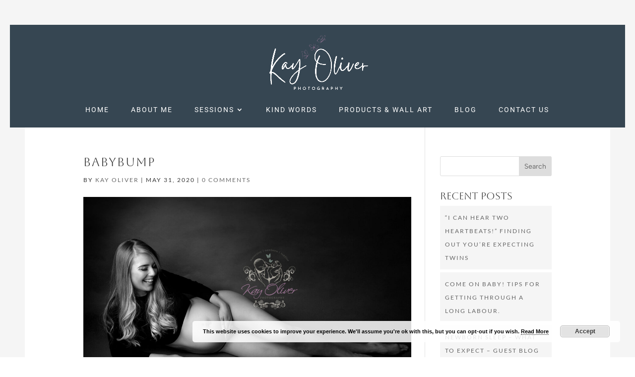

--- FILE ---
content_type: text/css
request_url: https://kayoliverphotography.co.uk/wp-content/themes/venezia-divi/style.css?ver=4.27.4
body_size: 31
content:
/*
Theme Name: Venezia For Divi
Theme URI: https://www.thedesignspace.co
Template: Divi
Author: The Design Space Co
Author URI: http://www.thedesignspace.co
Description: Handcrafted by The Design Space Co

*/